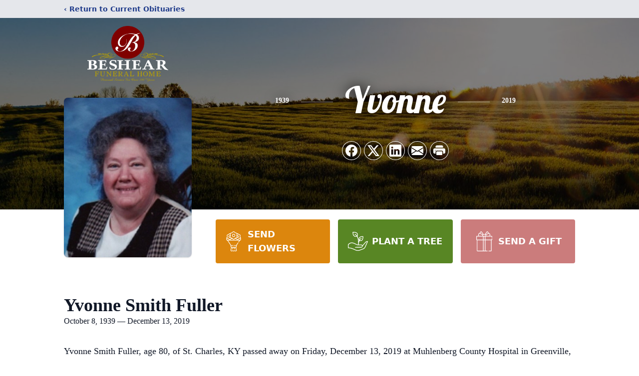

--- FILE ---
content_type: text/html; charset=utf-8
request_url: https://www.google.com/recaptcha/enterprise/anchor?ar=1&k=6LcBO9AoAAAAAMXvjvZwHgkugfwHXvpgbiYjuIcf&co=aHR0cHM6Ly93d3cuYmVzaGVhcmZ1bmVyYWxob21lLmNvbTo0NDM.&hl=en&type=image&v=PoyoqOPhxBO7pBk68S4YbpHZ&theme=light&size=invisible&badge=bottomright&anchor-ms=20000&execute-ms=30000&cb=5732gmhu4kwm
body_size: 48917
content:
<!DOCTYPE HTML><html dir="ltr" lang="en"><head><meta http-equiv="Content-Type" content="text/html; charset=UTF-8">
<meta http-equiv="X-UA-Compatible" content="IE=edge">
<title>reCAPTCHA</title>
<style type="text/css">
/* cyrillic-ext */
@font-face {
  font-family: 'Roboto';
  font-style: normal;
  font-weight: 400;
  font-stretch: 100%;
  src: url(//fonts.gstatic.com/s/roboto/v48/KFO7CnqEu92Fr1ME7kSn66aGLdTylUAMa3GUBHMdazTgWw.woff2) format('woff2');
  unicode-range: U+0460-052F, U+1C80-1C8A, U+20B4, U+2DE0-2DFF, U+A640-A69F, U+FE2E-FE2F;
}
/* cyrillic */
@font-face {
  font-family: 'Roboto';
  font-style: normal;
  font-weight: 400;
  font-stretch: 100%;
  src: url(//fonts.gstatic.com/s/roboto/v48/KFO7CnqEu92Fr1ME7kSn66aGLdTylUAMa3iUBHMdazTgWw.woff2) format('woff2');
  unicode-range: U+0301, U+0400-045F, U+0490-0491, U+04B0-04B1, U+2116;
}
/* greek-ext */
@font-face {
  font-family: 'Roboto';
  font-style: normal;
  font-weight: 400;
  font-stretch: 100%;
  src: url(//fonts.gstatic.com/s/roboto/v48/KFO7CnqEu92Fr1ME7kSn66aGLdTylUAMa3CUBHMdazTgWw.woff2) format('woff2');
  unicode-range: U+1F00-1FFF;
}
/* greek */
@font-face {
  font-family: 'Roboto';
  font-style: normal;
  font-weight: 400;
  font-stretch: 100%;
  src: url(//fonts.gstatic.com/s/roboto/v48/KFO7CnqEu92Fr1ME7kSn66aGLdTylUAMa3-UBHMdazTgWw.woff2) format('woff2');
  unicode-range: U+0370-0377, U+037A-037F, U+0384-038A, U+038C, U+038E-03A1, U+03A3-03FF;
}
/* math */
@font-face {
  font-family: 'Roboto';
  font-style: normal;
  font-weight: 400;
  font-stretch: 100%;
  src: url(//fonts.gstatic.com/s/roboto/v48/KFO7CnqEu92Fr1ME7kSn66aGLdTylUAMawCUBHMdazTgWw.woff2) format('woff2');
  unicode-range: U+0302-0303, U+0305, U+0307-0308, U+0310, U+0312, U+0315, U+031A, U+0326-0327, U+032C, U+032F-0330, U+0332-0333, U+0338, U+033A, U+0346, U+034D, U+0391-03A1, U+03A3-03A9, U+03B1-03C9, U+03D1, U+03D5-03D6, U+03F0-03F1, U+03F4-03F5, U+2016-2017, U+2034-2038, U+203C, U+2040, U+2043, U+2047, U+2050, U+2057, U+205F, U+2070-2071, U+2074-208E, U+2090-209C, U+20D0-20DC, U+20E1, U+20E5-20EF, U+2100-2112, U+2114-2115, U+2117-2121, U+2123-214F, U+2190, U+2192, U+2194-21AE, U+21B0-21E5, U+21F1-21F2, U+21F4-2211, U+2213-2214, U+2216-22FF, U+2308-230B, U+2310, U+2319, U+231C-2321, U+2336-237A, U+237C, U+2395, U+239B-23B7, U+23D0, U+23DC-23E1, U+2474-2475, U+25AF, U+25B3, U+25B7, U+25BD, U+25C1, U+25CA, U+25CC, U+25FB, U+266D-266F, U+27C0-27FF, U+2900-2AFF, U+2B0E-2B11, U+2B30-2B4C, U+2BFE, U+3030, U+FF5B, U+FF5D, U+1D400-1D7FF, U+1EE00-1EEFF;
}
/* symbols */
@font-face {
  font-family: 'Roboto';
  font-style: normal;
  font-weight: 400;
  font-stretch: 100%;
  src: url(//fonts.gstatic.com/s/roboto/v48/KFO7CnqEu92Fr1ME7kSn66aGLdTylUAMaxKUBHMdazTgWw.woff2) format('woff2');
  unicode-range: U+0001-000C, U+000E-001F, U+007F-009F, U+20DD-20E0, U+20E2-20E4, U+2150-218F, U+2190, U+2192, U+2194-2199, U+21AF, U+21E6-21F0, U+21F3, U+2218-2219, U+2299, U+22C4-22C6, U+2300-243F, U+2440-244A, U+2460-24FF, U+25A0-27BF, U+2800-28FF, U+2921-2922, U+2981, U+29BF, U+29EB, U+2B00-2BFF, U+4DC0-4DFF, U+FFF9-FFFB, U+10140-1018E, U+10190-1019C, U+101A0, U+101D0-101FD, U+102E0-102FB, U+10E60-10E7E, U+1D2C0-1D2D3, U+1D2E0-1D37F, U+1F000-1F0FF, U+1F100-1F1AD, U+1F1E6-1F1FF, U+1F30D-1F30F, U+1F315, U+1F31C, U+1F31E, U+1F320-1F32C, U+1F336, U+1F378, U+1F37D, U+1F382, U+1F393-1F39F, U+1F3A7-1F3A8, U+1F3AC-1F3AF, U+1F3C2, U+1F3C4-1F3C6, U+1F3CA-1F3CE, U+1F3D4-1F3E0, U+1F3ED, U+1F3F1-1F3F3, U+1F3F5-1F3F7, U+1F408, U+1F415, U+1F41F, U+1F426, U+1F43F, U+1F441-1F442, U+1F444, U+1F446-1F449, U+1F44C-1F44E, U+1F453, U+1F46A, U+1F47D, U+1F4A3, U+1F4B0, U+1F4B3, U+1F4B9, U+1F4BB, U+1F4BF, U+1F4C8-1F4CB, U+1F4D6, U+1F4DA, U+1F4DF, U+1F4E3-1F4E6, U+1F4EA-1F4ED, U+1F4F7, U+1F4F9-1F4FB, U+1F4FD-1F4FE, U+1F503, U+1F507-1F50B, U+1F50D, U+1F512-1F513, U+1F53E-1F54A, U+1F54F-1F5FA, U+1F610, U+1F650-1F67F, U+1F687, U+1F68D, U+1F691, U+1F694, U+1F698, U+1F6AD, U+1F6B2, U+1F6B9-1F6BA, U+1F6BC, U+1F6C6-1F6CF, U+1F6D3-1F6D7, U+1F6E0-1F6EA, U+1F6F0-1F6F3, U+1F6F7-1F6FC, U+1F700-1F7FF, U+1F800-1F80B, U+1F810-1F847, U+1F850-1F859, U+1F860-1F887, U+1F890-1F8AD, U+1F8B0-1F8BB, U+1F8C0-1F8C1, U+1F900-1F90B, U+1F93B, U+1F946, U+1F984, U+1F996, U+1F9E9, U+1FA00-1FA6F, U+1FA70-1FA7C, U+1FA80-1FA89, U+1FA8F-1FAC6, U+1FACE-1FADC, U+1FADF-1FAE9, U+1FAF0-1FAF8, U+1FB00-1FBFF;
}
/* vietnamese */
@font-face {
  font-family: 'Roboto';
  font-style: normal;
  font-weight: 400;
  font-stretch: 100%;
  src: url(//fonts.gstatic.com/s/roboto/v48/KFO7CnqEu92Fr1ME7kSn66aGLdTylUAMa3OUBHMdazTgWw.woff2) format('woff2');
  unicode-range: U+0102-0103, U+0110-0111, U+0128-0129, U+0168-0169, U+01A0-01A1, U+01AF-01B0, U+0300-0301, U+0303-0304, U+0308-0309, U+0323, U+0329, U+1EA0-1EF9, U+20AB;
}
/* latin-ext */
@font-face {
  font-family: 'Roboto';
  font-style: normal;
  font-weight: 400;
  font-stretch: 100%;
  src: url(//fonts.gstatic.com/s/roboto/v48/KFO7CnqEu92Fr1ME7kSn66aGLdTylUAMa3KUBHMdazTgWw.woff2) format('woff2');
  unicode-range: U+0100-02BA, U+02BD-02C5, U+02C7-02CC, U+02CE-02D7, U+02DD-02FF, U+0304, U+0308, U+0329, U+1D00-1DBF, U+1E00-1E9F, U+1EF2-1EFF, U+2020, U+20A0-20AB, U+20AD-20C0, U+2113, U+2C60-2C7F, U+A720-A7FF;
}
/* latin */
@font-face {
  font-family: 'Roboto';
  font-style: normal;
  font-weight: 400;
  font-stretch: 100%;
  src: url(//fonts.gstatic.com/s/roboto/v48/KFO7CnqEu92Fr1ME7kSn66aGLdTylUAMa3yUBHMdazQ.woff2) format('woff2');
  unicode-range: U+0000-00FF, U+0131, U+0152-0153, U+02BB-02BC, U+02C6, U+02DA, U+02DC, U+0304, U+0308, U+0329, U+2000-206F, U+20AC, U+2122, U+2191, U+2193, U+2212, U+2215, U+FEFF, U+FFFD;
}
/* cyrillic-ext */
@font-face {
  font-family: 'Roboto';
  font-style: normal;
  font-weight: 500;
  font-stretch: 100%;
  src: url(//fonts.gstatic.com/s/roboto/v48/KFO7CnqEu92Fr1ME7kSn66aGLdTylUAMa3GUBHMdazTgWw.woff2) format('woff2');
  unicode-range: U+0460-052F, U+1C80-1C8A, U+20B4, U+2DE0-2DFF, U+A640-A69F, U+FE2E-FE2F;
}
/* cyrillic */
@font-face {
  font-family: 'Roboto';
  font-style: normal;
  font-weight: 500;
  font-stretch: 100%;
  src: url(//fonts.gstatic.com/s/roboto/v48/KFO7CnqEu92Fr1ME7kSn66aGLdTylUAMa3iUBHMdazTgWw.woff2) format('woff2');
  unicode-range: U+0301, U+0400-045F, U+0490-0491, U+04B0-04B1, U+2116;
}
/* greek-ext */
@font-face {
  font-family: 'Roboto';
  font-style: normal;
  font-weight: 500;
  font-stretch: 100%;
  src: url(//fonts.gstatic.com/s/roboto/v48/KFO7CnqEu92Fr1ME7kSn66aGLdTylUAMa3CUBHMdazTgWw.woff2) format('woff2');
  unicode-range: U+1F00-1FFF;
}
/* greek */
@font-face {
  font-family: 'Roboto';
  font-style: normal;
  font-weight: 500;
  font-stretch: 100%;
  src: url(//fonts.gstatic.com/s/roboto/v48/KFO7CnqEu92Fr1ME7kSn66aGLdTylUAMa3-UBHMdazTgWw.woff2) format('woff2');
  unicode-range: U+0370-0377, U+037A-037F, U+0384-038A, U+038C, U+038E-03A1, U+03A3-03FF;
}
/* math */
@font-face {
  font-family: 'Roboto';
  font-style: normal;
  font-weight: 500;
  font-stretch: 100%;
  src: url(//fonts.gstatic.com/s/roboto/v48/KFO7CnqEu92Fr1ME7kSn66aGLdTylUAMawCUBHMdazTgWw.woff2) format('woff2');
  unicode-range: U+0302-0303, U+0305, U+0307-0308, U+0310, U+0312, U+0315, U+031A, U+0326-0327, U+032C, U+032F-0330, U+0332-0333, U+0338, U+033A, U+0346, U+034D, U+0391-03A1, U+03A3-03A9, U+03B1-03C9, U+03D1, U+03D5-03D6, U+03F0-03F1, U+03F4-03F5, U+2016-2017, U+2034-2038, U+203C, U+2040, U+2043, U+2047, U+2050, U+2057, U+205F, U+2070-2071, U+2074-208E, U+2090-209C, U+20D0-20DC, U+20E1, U+20E5-20EF, U+2100-2112, U+2114-2115, U+2117-2121, U+2123-214F, U+2190, U+2192, U+2194-21AE, U+21B0-21E5, U+21F1-21F2, U+21F4-2211, U+2213-2214, U+2216-22FF, U+2308-230B, U+2310, U+2319, U+231C-2321, U+2336-237A, U+237C, U+2395, U+239B-23B7, U+23D0, U+23DC-23E1, U+2474-2475, U+25AF, U+25B3, U+25B7, U+25BD, U+25C1, U+25CA, U+25CC, U+25FB, U+266D-266F, U+27C0-27FF, U+2900-2AFF, U+2B0E-2B11, U+2B30-2B4C, U+2BFE, U+3030, U+FF5B, U+FF5D, U+1D400-1D7FF, U+1EE00-1EEFF;
}
/* symbols */
@font-face {
  font-family: 'Roboto';
  font-style: normal;
  font-weight: 500;
  font-stretch: 100%;
  src: url(//fonts.gstatic.com/s/roboto/v48/KFO7CnqEu92Fr1ME7kSn66aGLdTylUAMaxKUBHMdazTgWw.woff2) format('woff2');
  unicode-range: U+0001-000C, U+000E-001F, U+007F-009F, U+20DD-20E0, U+20E2-20E4, U+2150-218F, U+2190, U+2192, U+2194-2199, U+21AF, U+21E6-21F0, U+21F3, U+2218-2219, U+2299, U+22C4-22C6, U+2300-243F, U+2440-244A, U+2460-24FF, U+25A0-27BF, U+2800-28FF, U+2921-2922, U+2981, U+29BF, U+29EB, U+2B00-2BFF, U+4DC0-4DFF, U+FFF9-FFFB, U+10140-1018E, U+10190-1019C, U+101A0, U+101D0-101FD, U+102E0-102FB, U+10E60-10E7E, U+1D2C0-1D2D3, U+1D2E0-1D37F, U+1F000-1F0FF, U+1F100-1F1AD, U+1F1E6-1F1FF, U+1F30D-1F30F, U+1F315, U+1F31C, U+1F31E, U+1F320-1F32C, U+1F336, U+1F378, U+1F37D, U+1F382, U+1F393-1F39F, U+1F3A7-1F3A8, U+1F3AC-1F3AF, U+1F3C2, U+1F3C4-1F3C6, U+1F3CA-1F3CE, U+1F3D4-1F3E0, U+1F3ED, U+1F3F1-1F3F3, U+1F3F5-1F3F7, U+1F408, U+1F415, U+1F41F, U+1F426, U+1F43F, U+1F441-1F442, U+1F444, U+1F446-1F449, U+1F44C-1F44E, U+1F453, U+1F46A, U+1F47D, U+1F4A3, U+1F4B0, U+1F4B3, U+1F4B9, U+1F4BB, U+1F4BF, U+1F4C8-1F4CB, U+1F4D6, U+1F4DA, U+1F4DF, U+1F4E3-1F4E6, U+1F4EA-1F4ED, U+1F4F7, U+1F4F9-1F4FB, U+1F4FD-1F4FE, U+1F503, U+1F507-1F50B, U+1F50D, U+1F512-1F513, U+1F53E-1F54A, U+1F54F-1F5FA, U+1F610, U+1F650-1F67F, U+1F687, U+1F68D, U+1F691, U+1F694, U+1F698, U+1F6AD, U+1F6B2, U+1F6B9-1F6BA, U+1F6BC, U+1F6C6-1F6CF, U+1F6D3-1F6D7, U+1F6E0-1F6EA, U+1F6F0-1F6F3, U+1F6F7-1F6FC, U+1F700-1F7FF, U+1F800-1F80B, U+1F810-1F847, U+1F850-1F859, U+1F860-1F887, U+1F890-1F8AD, U+1F8B0-1F8BB, U+1F8C0-1F8C1, U+1F900-1F90B, U+1F93B, U+1F946, U+1F984, U+1F996, U+1F9E9, U+1FA00-1FA6F, U+1FA70-1FA7C, U+1FA80-1FA89, U+1FA8F-1FAC6, U+1FACE-1FADC, U+1FADF-1FAE9, U+1FAF0-1FAF8, U+1FB00-1FBFF;
}
/* vietnamese */
@font-face {
  font-family: 'Roboto';
  font-style: normal;
  font-weight: 500;
  font-stretch: 100%;
  src: url(//fonts.gstatic.com/s/roboto/v48/KFO7CnqEu92Fr1ME7kSn66aGLdTylUAMa3OUBHMdazTgWw.woff2) format('woff2');
  unicode-range: U+0102-0103, U+0110-0111, U+0128-0129, U+0168-0169, U+01A0-01A1, U+01AF-01B0, U+0300-0301, U+0303-0304, U+0308-0309, U+0323, U+0329, U+1EA0-1EF9, U+20AB;
}
/* latin-ext */
@font-face {
  font-family: 'Roboto';
  font-style: normal;
  font-weight: 500;
  font-stretch: 100%;
  src: url(//fonts.gstatic.com/s/roboto/v48/KFO7CnqEu92Fr1ME7kSn66aGLdTylUAMa3KUBHMdazTgWw.woff2) format('woff2');
  unicode-range: U+0100-02BA, U+02BD-02C5, U+02C7-02CC, U+02CE-02D7, U+02DD-02FF, U+0304, U+0308, U+0329, U+1D00-1DBF, U+1E00-1E9F, U+1EF2-1EFF, U+2020, U+20A0-20AB, U+20AD-20C0, U+2113, U+2C60-2C7F, U+A720-A7FF;
}
/* latin */
@font-face {
  font-family: 'Roboto';
  font-style: normal;
  font-weight: 500;
  font-stretch: 100%;
  src: url(//fonts.gstatic.com/s/roboto/v48/KFO7CnqEu92Fr1ME7kSn66aGLdTylUAMa3yUBHMdazQ.woff2) format('woff2');
  unicode-range: U+0000-00FF, U+0131, U+0152-0153, U+02BB-02BC, U+02C6, U+02DA, U+02DC, U+0304, U+0308, U+0329, U+2000-206F, U+20AC, U+2122, U+2191, U+2193, U+2212, U+2215, U+FEFF, U+FFFD;
}
/* cyrillic-ext */
@font-face {
  font-family: 'Roboto';
  font-style: normal;
  font-weight: 900;
  font-stretch: 100%;
  src: url(//fonts.gstatic.com/s/roboto/v48/KFO7CnqEu92Fr1ME7kSn66aGLdTylUAMa3GUBHMdazTgWw.woff2) format('woff2');
  unicode-range: U+0460-052F, U+1C80-1C8A, U+20B4, U+2DE0-2DFF, U+A640-A69F, U+FE2E-FE2F;
}
/* cyrillic */
@font-face {
  font-family: 'Roboto';
  font-style: normal;
  font-weight: 900;
  font-stretch: 100%;
  src: url(//fonts.gstatic.com/s/roboto/v48/KFO7CnqEu92Fr1ME7kSn66aGLdTylUAMa3iUBHMdazTgWw.woff2) format('woff2');
  unicode-range: U+0301, U+0400-045F, U+0490-0491, U+04B0-04B1, U+2116;
}
/* greek-ext */
@font-face {
  font-family: 'Roboto';
  font-style: normal;
  font-weight: 900;
  font-stretch: 100%;
  src: url(//fonts.gstatic.com/s/roboto/v48/KFO7CnqEu92Fr1ME7kSn66aGLdTylUAMa3CUBHMdazTgWw.woff2) format('woff2');
  unicode-range: U+1F00-1FFF;
}
/* greek */
@font-face {
  font-family: 'Roboto';
  font-style: normal;
  font-weight: 900;
  font-stretch: 100%;
  src: url(//fonts.gstatic.com/s/roboto/v48/KFO7CnqEu92Fr1ME7kSn66aGLdTylUAMa3-UBHMdazTgWw.woff2) format('woff2');
  unicode-range: U+0370-0377, U+037A-037F, U+0384-038A, U+038C, U+038E-03A1, U+03A3-03FF;
}
/* math */
@font-face {
  font-family: 'Roboto';
  font-style: normal;
  font-weight: 900;
  font-stretch: 100%;
  src: url(//fonts.gstatic.com/s/roboto/v48/KFO7CnqEu92Fr1ME7kSn66aGLdTylUAMawCUBHMdazTgWw.woff2) format('woff2');
  unicode-range: U+0302-0303, U+0305, U+0307-0308, U+0310, U+0312, U+0315, U+031A, U+0326-0327, U+032C, U+032F-0330, U+0332-0333, U+0338, U+033A, U+0346, U+034D, U+0391-03A1, U+03A3-03A9, U+03B1-03C9, U+03D1, U+03D5-03D6, U+03F0-03F1, U+03F4-03F5, U+2016-2017, U+2034-2038, U+203C, U+2040, U+2043, U+2047, U+2050, U+2057, U+205F, U+2070-2071, U+2074-208E, U+2090-209C, U+20D0-20DC, U+20E1, U+20E5-20EF, U+2100-2112, U+2114-2115, U+2117-2121, U+2123-214F, U+2190, U+2192, U+2194-21AE, U+21B0-21E5, U+21F1-21F2, U+21F4-2211, U+2213-2214, U+2216-22FF, U+2308-230B, U+2310, U+2319, U+231C-2321, U+2336-237A, U+237C, U+2395, U+239B-23B7, U+23D0, U+23DC-23E1, U+2474-2475, U+25AF, U+25B3, U+25B7, U+25BD, U+25C1, U+25CA, U+25CC, U+25FB, U+266D-266F, U+27C0-27FF, U+2900-2AFF, U+2B0E-2B11, U+2B30-2B4C, U+2BFE, U+3030, U+FF5B, U+FF5D, U+1D400-1D7FF, U+1EE00-1EEFF;
}
/* symbols */
@font-face {
  font-family: 'Roboto';
  font-style: normal;
  font-weight: 900;
  font-stretch: 100%;
  src: url(//fonts.gstatic.com/s/roboto/v48/KFO7CnqEu92Fr1ME7kSn66aGLdTylUAMaxKUBHMdazTgWw.woff2) format('woff2');
  unicode-range: U+0001-000C, U+000E-001F, U+007F-009F, U+20DD-20E0, U+20E2-20E4, U+2150-218F, U+2190, U+2192, U+2194-2199, U+21AF, U+21E6-21F0, U+21F3, U+2218-2219, U+2299, U+22C4-22C6, U+2300-243F, U+2440-244A, U+2460-24FF, U+25A0-27BF, U+2800-28FF, U+2921-2922, U+2981, U+29BF, U+29EB, U+2B00-2BFF, U+4DC0-4DFF, U+FFF9-FFFB, U+10140-1018E, U+10190-1019C, U+101A0, U+101D0-101FD, U+102E0-102FB, U+10E60-10E7E, U+1D2C0-1D2D3, U+1D2E0-1D37F, U+1F000-1F0FF, U+1F100-1F1AD, U+1F1E6-1F1FF, U+1F30D-1F30F, U+1F315, U+1F31C, U+1F31E, U+1F320-1F32C, U+1F336, U+1F378, U+1F37D, U+1F382, U+1F393-1F39F, U+1F3A7-1F3A8, U+1F3AC-1F3AF, U+1F3C2, U+1F3C4-1F3C6, U+1F3CA-1F3CE, U+1F3D4-1F3E0, U+1F3ED, U+1F3F1-1F3F3, U+1F3F5-1F3F7, U+1F408, U+1F415, U+1F41F, U+1F426, U+1F43F, U+1F441-1F442, U+1F444, U+1F446-1F449, U+1F44C-1F44E, U+1F453, U+1F46A, U+1F47D, U+1F4A3, U+1F4B0, U+1F4B3, U+1F4B9, U+1F4BB, U+1F4BF, U+1F4C8-1F4CB, U+1F4D6, U+1F4DA, U+1F4DF, U+1F4E3-1F4E6, U+1F4EA-1F4ED, U+1F4F7, U+1F4F9-1F4FB, U+1F4FD-1F4FE, U+1F503, U+1F507-1F50B, U+1F50D, U+1F512-1F513, U+1F53E-1F54A, U+1F54F-1F5FA, U+1F610, U+1F650-1F67F, U+1F687, U+1F68D, U+1F691, U+1F694, U+1F698, U+1F6AD, U+1F6B2, U+1F6B9-1F6BA, U+1F6BC, U+1F6C6-1F6CF, U+1F6D3-1F6D7, U+1F6E0-1F6EA, U+1F6F0-1F6F3, U+1F6F7-1F6FC, U+1F700-1F7FF, U+1F800-1F80B, U+1F810-1F847, U+1F850-1F859, U+1F860-1F887, U+1F890-1F8AD, U+1F8B0-1F8BB, U+1F8C0-1F8C1, U+1F900-1F90B, U+1F93B, U+1F946, U+1F984, U+1F996, U+1F9E9, U+1FA00-1FA6F, U+1FA70-1FA7C, U+1FA80-1FA89, U+1FA8F-1FAC6, U+1FACE-1FADC, U+1FADF-1FAE9, U+1FAF0-1FAF8, U+1FB00-1FBFF;
}
/* vietnamese */
@font-face {
  font-family: 'Roboto';
  font-style: normal;
  font-weight: 900;
  font-stretch: 100%;
  src: url(//fonts.gstatic.com/s/roboto/v48/KFO7CnqEu92Fr1ME7kSn66aGLdTylUAMa3OUBHMdazTgWw.woff2) format('woff2');
  unicode-range: U+0102-0103, U+0110-0111, U+0128-0129, U+0168-0169, U+01A0-01A1, U+01AF-01B0, U+0300-0301, U+0303-0304, U+0308-0309, U+0323, U+0329, U+1EA0-1EF9, U+20AB;
}
/* latin-ext */
@font-face {
  font-family: 'Roboto';
  font-style: normal;
  font-weight: 900;
  font-stretch: 100%;
  src: url(//fonts.gstatic.com/s/roboto/v48/KFO7CnqEu92Fr1ME7kSn66aGLdTylUAMa3KUBHMdazTgWw.woff2) format('woff2');
  unicode-range: U+0100-02BA, U+02BD-02C5, U+02C7-02CC, U+02CE-02D7, U+02DD-02FF, U+0304, U+0308, U+0329, U+1D00-1DBF, U+1E00-1E9F, U+1EF2-1EFF, U+2020, U+20A0-20AB, U+20AD-20C0, U+2113, U+2C60-2C7F, U+A720-A7FF;
}
/* latin */
@font-face {
  font-family: 'Roboto';
  font-style: normal;
  font-weight: 900;
  font-stretch: 100%;
  src: url(//fonts.gstatic.com/s/roboto/v48/KFO7CnqEu92Fr1ME7kSn66aGLdTylUAMa3yUBHMdazQ.woff2) format('woff2');
  unicode-range: U+0000-00FF, U+0131, U+0152-0153, U+02BB-02BC, U+02C6, U+02DA, U+02DC, U+0304, U+0308, U+0329, U+2000-206F, U+20AC, U+2122, U+2191, U+2193, U+2212, U+2215, U+FEFF, U+FFFD;
}

</style>
<link rel="stylesheet" type="text/css" href="https://www.gstatic.com/recaptcha/releases/PoyoqOPhxBO7pBk68S4YbpHZ/styles__ltr.css">
<script nonce="bIQt56kxERiSXXYwD4lQlg" type="text/javascript">window['__recaptcha_api'] = 'https://www.google.com/recaptcha/enterprise/';</script>
<script type="text/javascript" src="https://www.gstatic.com/recaptcha/releases/PoyoqOPhxBO7pBk68S4YbpHZ/recaptcha__en.js" nonce="bIQt56kxERiSXXYwD4lQlg">
      
    </script></head>
<body><div id="rc-anchor-alert" class="rc-anchor-alert"></div>
<input type="hidden" id="recaptcha-token" value="[base64]">
<script type="text/javascript" nonce="bIQt56kxERiSXXYwD4lQlg">
      recaptcha.anchor.Main.init("[\x22ainput\x22,[\x22bgdata\x22,\x22\x22,\[base64]/[base64]/MjU1Ong/[base64]/[base64]/[base64]/[base64]/[base64]/[base64]/[base64]/[base64]/[base64]/[base64]/[base64]/[base64]/[base64]/[base64]/[base64]\\u003d\x22,\[base64]\\u003d\x22,\x22Z27CqVx0OsKJwrvDtj8ow7XChzHCi8OnacKtLHAfScKWwroww6wFZMO8XcO2MyTDm8KHRFQ5woDCl154LMOWw4vChcONw4DDlcKAw6pbw7wowqBfw59Qw5LCumZuwrJ7PwbCr8OQUMOcwolLw6zDjCZ2w4NBw7nDvH/DsyTCi8KhwpVELsObOMKPECrCqsKKW8K4w5V1w4jCkAFywrg0AnnDnjFAw5wEDzJdSXvCmcKvwq7DlsOdYCJRwqbCtkMDSsOtEClww59+wrjCkV7CtU/DlVzCssO4wq8Uw7lcwq/CkMOrTMOGZDTCm8K2wrYPw6JYw6dbw5lfw5Qkwrp+w4QtEUxHw6kdBXUaeTHCsWoGw4vDicK3w6nCpsKARMO4CMOuw6Nywqx9e1vCmSYbA2QfwobDsiEDw6zDnMKZw7w+ZyFFwp7ClcKHUn/CtcKOGcK3EyTDsmcoHy7DjcOVUV9wasKzLGPDlsKRNMKDdCfDrGYtw4fDmcOrF8ONwo7DhAXCosK0RnjCpFdXw4l+wpdIwqNYbcOCOXYXXjQPw4YMIzTDq8KQf8OgwqXDksKTwrNIFQ/[base64]/DlkDDgcOCw6PDscOFwrFtGcOHLhd3eF8uNhnCnmHCvTHCmX/[base64]/Ck8KweRbCn8KpP8KAw6EhUgJrNgzCocK5w47CmcKpwrTDtTtJEHNvTSLCjMKVQcO4TMKXw4DCkcOhwp15QMOqOsKzw6LDvMOnwrbChCoJN8KjLxZeLcKpw50FTcKlesK5w4LCvcOjQRZMNlXDvsO0YcK2PnEfbWfDosOyH0lGPXglwrtAw6YqJsOowqNow6vDnxdoZU/CjcK6w4UNwpAsHyMEw6TDvcKVM8KTdAbCmsOaw4/CusOxw5PDsMKEwpHClT7Ds8K+wrMYwo/[base64]/Cq8OnwpYHwpsDSg7CqsKWPyQ6wrLDs8OMbiAyY8KUHmrDp1IGwrYOCMOTwqsvwoVuZklFSUU0wq4scMKgwqnDrHxORBDDg8K9SkjDocOZw7ZtPTJFR17CiU7ClsKIw6XDo8KJFsKxw6wZw7zDkcK3H8OVVsOOJUVIw59LLsKDwpJAw5jDjHPCsMKGNcK/wqDCk3rDnE/CpsKnRH9Twpo2Yz3CqH7DtAfCusK+MndPwpXCvhTCu8Oew7rDmsOIMiQNfsOEwpzChnnDsMKKM39Tw7AYwovDhFzDsx9qCcOlw5fCnsOiPmbDhMKSXQfDlsOuUirCiMOBRnHCtWs6LsKVRMOdwoPCrsKowpvCqHnDpMKEw5JdccKmwpB0w6DDiXPCuS/DksKyFDPCpgjCpMO1MwjDiMOww7fCqGdcOMOoUiTDpMKqb8O5VMK8w7UewrdNwovCusKXwr/Co8KVwqwzwpLCusOXwr/DhXjDkmFEOiJ0UTxww5p6DMOBwplQwo3DpVgjL1jCg3QKw5MkwrtMw4LDoBzChFkZw6rCnEUywqzDjAzDqUd/wrhww6oKw4YDRlnCncKTVsONwrTClcO5wq57wqVoaDo/fx1GYXzCqTQ1ecOiw5bCmyEwMzzDmhQCfcKtw4HDosK1R8Obw4hEw5oawovCh01rw6JEBzlMawt9HcO/EMO8woBywoPDq8KZwpt9JMKIwptpEsOewpwPIQg/[base64]/DisKKwqwKHMK8w7BvQAzDtcOKwpnDtRvCiTXCjsKUAEDDnsO8VXDCv8KfwpQ3wo7CmBZWwqTDqG/Dvy7Dn8OLw7/DimcHw6vDvsKYw7PDnGrDosKlw4jDqsOsXcKuFyYTIcOlSH5bNQAXw4F6wp7Dkx3Cm1/[base64]/wq/Cig/CqDDCkhTCtcObwoDCjsK8LsOfw69uGMO3w6ozwphra8OJNizCiSYHwp3DhsK4w4zDql3Cr33CvD1/[base64]/Cg8Kpw7FhLMK7w6XCvhkcGMOewqsMczdCS8OCw4wRGQ01wrUIwq8ww57DpsKCwpZxw4VHworDhhJZTMKzw43Cu8KLw5DDs1fCncKzFUg4w4UdKsKcw7N/EVHCjWfCq08fwpXDuzvDsXjCkcKDTsO4w69Fw6jCpwrCo0XDg8KTPzPCvcK/AMKew4XCmy4xJl7DvcOnb3bCi05Ow5/DpsKOa2vDtMOtwqI8w7VYBsKnd8KZYX/Cl2rCtwULw7NySVvCh8K7w7XCscOjwqfChMOzwoUFw7x/w5DCoMKlw4LCmcOPw4J1w6jCg03CqVBWw6/[base64]/[base64]/[base64]/[base64]/[base64]/Dm3o8BsKiLH1dw4vCm8KIwozDhsOOwrXDlsKIwqosw591csKzw6LCkjwFQy4tw487UsKlwp3Ci8Kew4JwwrrDqsOJb8OTwo7Cr8O1YUPDr8KOwosjw6wdw6hFWltLw7RTZSwuGMKCNi/DrmN8H2JWwovDo8O/L8K4B8O0w6Jbw5FYw5LDpMOlwpXCicOTDArDvAnDqzNKIzfDosObwrElYjZaw4/CqnVawqXCo8O1MsOEwopIwpJ6wp5pwo9xwrnDj03DrGnDgEzDuADCu09sJMODFMKGd2jDqT/[base64]/wo3Dp8KOODUuwpDCkcKuw7zDjAg7w7zDncKlwoPDkxkCwr45BMKlDBnCusK8woJ/WcOBfgTDrmgnFFpdO8KTwp54cFDDp3jDgD12PA5BYRbCnsOOw5zCvn/[base64]/LWZHWkbCvzfDm8Oywoh4w5jCiMOhHMOVw6Y1wo3CiAbDgF7CkxIvH3Z+G8KlF1p8wqzCkndrM8KVw7J/[base64]/Cm3wTw5MKw6kvw4V8wrzCkx3DozMQw7fDjwTCm8OQYxIuw6B9w6UawrI9HMKgw64sOMK1wqXCqsKsXsKCUSNCw6LCtsKqPzpQCGjCgsK5w5HDmBXDjBzCqsOADzjDjsOuwqzCpAkUW8OjwoIaT189fcO/wp/DrR7Dg1oPw45/Z8KGQBZ0wqXDsMO/QXUYZQjDssKyMUXCi2jCqMODbcOWeTQ+wqZ+BcKMwrfCmSFnLcOSP8K3LGTCgcOhwphZw7fDhGXDhsK9wqtdXjEfw5HDhsK5wqZzw794O8OLaQhowpzDq8OIIE/[base64]/[base64]/WAhdw78NwpHDscOdOsOOw4nCk8KWwqpVwqLDicKhw5rDrsOzNCkVwqh9w4gMBwxkw4NDAsOxMMOUwphew4dHwr/[base64]/Cr8OcUC5GIEjCi8OcAmROwqRxbGxYw5YMfxJUBcKpw6/[base64]/[base64]/[base64]/Do215D2bCpcO+LcOqw4NIwrADVcOMwq/DqMKIWgLCvSJKw7PDqzHDoVopwohFw7nCj3E/bAcgw4DDmkYRwoPDm8K7w5c6wo0bw5LCt8KrbzYdCBLDiV9tQ8OVCMOGb0jCtMOEWxBew5DDn8O3w5HClHjCn8KlHloIwpdfw4DCuVrDusKhwoHCrMOlw6XCvcK5wpcxW8KcByU9w4Y/DXx/w5ZnwoDDosOAwrB0BcOoLcOtCsKpTnnDj03CjBY/w7TDq8OmOxpjRWjDpXUNKUnDjcKeUUnCrQLDm3jDpX8tw7s9QXXCjMK0XMOYwoTDqcKww7XClxJ+DMKTGiTDhcKrwqjCihHCp13Ck8O8QcKfUsKmw7pCwoTDqCtlXFgkw6J/wo42fUtiIwV/[base64]/DozMywqY6McKqw5A2w7khwr5nw5Rlw6gXEsO+w6QYw7TCpDN5AHXCnsK6RcKlJcO7w4lEI8OpPHLCkXUowp/CqBnDi1xbwoU5w4obIiZqBSDDqGnDt8KSAMKdABXDuMOFw5IpBGVPwqLCgsOSBjLDgUQjw5bDu8Kwwq3CoMKJXcK1QU1ZRyhXw48KwoZRwpNvwoTCpD/DjX3CpVVRw6/DiAwtw4hUMEpdw7TDiW3DvsKWVSluIVDDh0zCucK2PGLCkcOgw5FCBjQ6wpgPfsKTFMKWwq1YwrIsRMK3YMKFwpJ9wr3CoxTCn8K8wrB3EcKXw4B4WEPCm294FMO7e8OaKMO6AsOtS2bCsj/ClVHClVPCswvCg8K3w7ZUwpZuwqTCv8Kaw7nDk3lLw7AwP8KGwqHDk8K2wpDDmy87bMOcAsK1w6cELADDhsKZwo8QDMKxXcOOKHPDpsKOw4BDGGFlQQ/ChgPCosKEGQbCvnZ5w5TChhrCgBXDk8OzKRHDvV7CkMKZa20iw74+wpsnO8KWbkkJw4TCnyfDg8KcPwrDg1/Clg0Fwq/[base64]/w67Ct8OKOsOjwqkdw6nDiljDgyHDsF7CgkNOT8OTSSbDsSxpw7TDqFUUwotPw6gYCkPDpMOWDcKwU8KFCsOUYcKHScOtXjR3BsK7CMKzX0cTw7DCvlzCoE/[base64]/DrcKiwoTDg8KFwqt9HgDCtMKZGnsLwpTDl8K1BjQNIMOGwpPCmQfDjcOaeXkGwrfCtMKaHMOuUWzCksOGw4XDjsKJwrPDvEV8w6AlWRVRwpt6UkxpF1bDo8OQCF3ChnLCg3PDrsOEK0nCgMO8HTjCglPCmnFAAsKXwq7Csl7Di2tiL2bCqk/DjcKuwoVhGmQATMOffsKIw5LCvsONF1HDnDDDhsKxLMO8worCj8OEUEDCinXDpwUvwofCjcO+R8OrQxc7TkLChcO9IsOyHcOEKH/CjcOKI8KZYBnDjw3DkcK6EMKSwqBYwo3CtcO3wrfDnw4JYlLDu0tqwrjCsMKKMsKgwo7DoT7Cg8KswozCl8KfG0zCrcOYAl5gw6c/WCHCtsOrw6PCtsKIO00iw7sfw6vDkmxxw40oVl/Ciix/wp/DmVTCg0HDtcK3YjTDssOHwoXDqcKfw7EjRi8LwrE0GcOsSMOnBkLCisKNwoLCgMOfE8OGwpMcBcObwqPCpcOuw7RyKMKvUcKFWy3CpsONwrkdwopTwoPCn1TCjsOPw4/CslXCo8Khwp3Cp8K9MMOYEl8Xw4/DnhZiScOVwrLDisKJw6zDsMKEVMKuwoLChsK9E8O9w6jDrsK8wqTDtnMUHnEAw63ChzDCnVIVw64+FThvwqgLcMO4wrIpwq3DvsKSP8K+BHlAfEzCpcOTJDFwfMKRwoswDsOrw4XDq1Q6VsKnIMOxw4XDqBrDvsONw7lgB8O4w5/DtxRWwo/CsMOwwog1Dy1cX8O2SCPCkHwawr58w47Cox/CihvDgcKhw4oQwrjDgWvCicKYw5zCmyXDnMKwbcOowpMmXnPCjMKdTCYzwpxnw4/CisKXw6HDv8OvVMK9woUDUT/Dh8O1csKkesKoacO0wq/CkRbCicKbwrfCuFZ8E3AFw6FtQizCkcKnJWptM1Ntw4Z/wqHCusOSLRvCn8OZDkLDo8OFw5HCo2TCqsOySMOVb8K6wodWwoQmwo7DtA3ChFnCk8OZw5FJVkF3HcK7w5/DhnbCiMOxMgnDviYVwoDCocKawoMCwrjDtcOvwpvCkk/DpVY/DHnCixp+U8OWZMO1w4U6a8OeRsOBFWIPw5PCqsKjPRXCl8OPwpsHDyzCpcKxw7Ykw5YhNMKIGsK8C1HCkXlYbsKYw6/DhktnT8OlGsO4w481QcKxwp8IG2sMwrY2Qm3CtMOdw6pHTiDDo1wUDC/DoQElDcOtwozCozwew4XDgMORw5kPEMKrw5/DrsOrNsOPw7nDhGbDghA+QMKVwrUgw40AH8KHwqo8PMK5w4bCnFF0FiXDqicwf1hqw7jCj0PChcK/[base64]/[base64]/CgMOmw7gCwq/CqEgxDMOFw5A/PEIjdVYQbFo0QsOOw6dlcyHDiR3CtBccGnjDnsOSw69QR1R/w5AeSGImHA99w4pAw7owwr4awofCsz3DimzCnU7ClQfDkxFpSSBGfzzCpkllJsO1w4zDsljCosO4a8OxO8KCw7XDp8OZa8KZw45Ww4HDuG3DqcOFWBgAViQrwrBpCD0gwocAwqtBWcKeFMOCwqwjJk/CjkzDuF/CucOlw6VXeh1ewozDq8KAGcO4KcOJwpbCnMKBFWhwNyLCk1HCpMKfeMOibsKhFErChsK/aMO0C8KiDcO6wr7DvX7DmE4VQMOpwoHCtzPDhgoRwq/Dk8OHw63Ch8K7KQTCoMKXwqEQw4/CucOIwoXDm0LDksK8wrnDpwTDt8KUw7nDuS7Dh8K3cxjDs8K/wqfDkVHDsiHDtAAjw4l6TsOQb8OIwqbChh/CqMOIw7RRZsKbwr/CssOPdGY2wqfDj3PCrcKLw7h0wr8fYcKYK8K6PcOSYhUmwop/OsK0woTCp1XCtjhGwpzCqMKuF8Ozw6YnQcKWcABVwr8ow45lP8OeHsOvXMOgATN0wovCmsKwYWQLPw5QNT1+a3DDokUuNMOdasOVwq/DncKaQi4wecO7SX8TZcOPwrjDmytww5JRchzDoVIrJiLCmcKQwpvCv8KVGwDDn0RMFjDCvFTDucKGBGDCjWkrwoPCgsOnw5fCpBbCqnkUw7rDtcOJw74LwqLCm8O9L8KZPcOFw5rDjMKaSGtsUmTCvMOBLcKxwokJAcKwJBDDoMKgBMO/CjzCkn/[base64]/CmgzCq8O6YCR8wqR9w60awpLDosOfSytTwr5owowcVsK9WMORf8OmR3JNbMKvFRfDk8OTGcKMXgdDwr/Dr8Oww6PDn8KOBTUCw7BPahvDsBnDrsO3B8OpwqbDtS7CgsOPw4FSwqJKwqYWw6dqw6bChFdhw4tPNA5AwpLCtMKow5/Cg8O8wrzDkcKKwoMCHGp/[base64]/CqwbDi8OSw6LDr8O3w70hw4zClQ4uwo5nwqHDjsK0NRY1NMK9esKaaMODwr7Ch8Ocw4vDil/Dpj4mP8K2MsOlU8KSM8Ksw7HDg0wBwpTCqGB+wpQ9w4cCw5PDvcKewqTDp3/Ci0rCicOdOWzDjH7CucKWclN5w7BXwoHDvsOVw6RXHz/[base64]/w40XS1rDtjHCu2bCj199YH4cAMO8w4hcHsKTFC3DpMONwojDocOoYMOtbcKHwp/[base64]/DrwfDjGvCoMK/worDvFjCvnHCpsOUwoV+w6pbwrRiwrnCqsKvwrrCngpYw7ZVUXLDicO2wr1EX1gpfn9BYHLDpcKGdQgDIyphZsOTHsKPDMK/ZyfDscOlaj/[base64]/[base64]/[base64]/Dpj7CtxfDg8KcwoDCu8OyXcOwVcOAZwFzw4Yxw4PCt0DDtMO/JsOCw7how63Djid/FyfCl2jCmC4xwrfChTlnXhLDhcODSyx2wp9kRcKWR1fCigMpIcOrw7kLwpXDnsKeawrDqsKqwo0qC8OCVFjDoB0cwodIw5tZK3IMw6nDrcK5w4tjGU9xOAfCpcKCNcKdcsO1w4dBFR1cwoc1w4zDjV4Cw5nCsMK+JsO4UsK7DsKaH27CgzYxbUjDncKCwotGJMO/[base64]/CisKOa0rDicKzw7w/[base64]/wrQ0e8OYw7jCscOgw4AZwqXDnMONbCpYw7Vvb8ONVEp9wo0Ew4nDtkBeWFnCp27CisKNw4pbfcO+wroFw70cw6rDscKvCH97wpvCtVwQXMKMG8K/NcOvwrXCj0sYTsKSwrrClsOOJxJ6w4DDscKNwp1gMsKWw5TCqBYyV1fDnQbDh8Onw5gew4jDssK7w7TDvxDDuhjCiB7CjsKawq9tw5oxacKdw7Zscg8LYMKwFmFTN8KJwr8Vw4fCrg/CjGzDsCnCkMKywo/ChDnCrMKIwo7Cj2DDq8OAwoPCjiMjwpJ3w796wpQPVkVWRsK2w6NwwonDt8O9w6zDicKqTiTDk8KEZgguacK0d8O6X8K7w5lSG8KJwptKMh/DuMKywqPCmG1awrPDsjPDnA3CrSsRPWxwwqrCuVnCmsKcWsOlwo4IEcKlNcOzwrDCoEl/alYwGMKfwqsFwrVFwrVQw7nCgBPCosO1w5ctw5bCllw5w78hXcOtEUbCpMK7w7/Dhg7DmcKgw7jCgA9iwqV8wp4IwqMrw64dC8O7A0PDtmPCpcOSfGDCt8KwwqHDusO3GxR6w5PDsSNhYwHDln7Dq34fwqJYwqDDm8OWKyxmwrwnecOZChXCsCt7b8Ogwo3DsATCs8K2wr1eWi/ChnRtEVfCjgEnw4jCrzRvw7LClcO2Wk7ChMK0w5jDkj55Amw5w4QIa1zCg0gawofDmcKxwqrDngjDrsOhSnTCiXrDhllxNj44w64mZsOgaMK2w4jDnwPDvU/Di1NWdmMEwpkOB8K0woltw7RjYXlGccOyX1rDucOtQUQgwqnDrWLCom/[base64]/DmUfCumjDjkAdwpQXw4DDiMOwQ2EFw7LDhsOJw5cXQF3Dj8K/[base64]/[base64]/DsMKLQw/DscKAwo5Nw6Rwwo/DncOVBGAtK8OnYWfCkUFELsKQOxHCq8KDwoJjYh7CjknCkkfCpVDDmmwswpR0w6zCoz7CiVxATsO4QDo/w4nCucKpPQ3DiW/ChMOKw5krwp09w4xeXCjCkhrCnsKjw60jwoIgdC0+w7gdIMK+YMOHZcOOwoxjw5TDnwkQw5jDt8KBfQPCqMKKw4Q1wqjDj8K0VsO5cALDvQLDkCLDoEfCmS/[base64]/Dl3pTbAdTZm3Dg8KJZ8OrYxnCgcKcw7JKBTc6AsOfwoVAU343wqwlIMKpwpsRJQPCo1nCksKRw5t8dsKEKcOUwqHCqsKHwoMYOMKdScONe8Kew580RcOPPS0mFcK6HALDj8O6w4VzC8O5HizDncKTwqTDosKPwqdAXU1kJxgewqfCk0Y/w6QiZWfDpwTDhMKINMKEw5XDtSdWbEHCmEzDikvDjMO/FsKtwqbDiz/[base64]/[base64]/ZxjDk17ClyoowqjCgcOWeDbCusOjZcKGwqA3w6DDrTkJwrZXGFUEwr/DlF/CtMOCMcODw4/DmcO8w4fCqwbDp8KoV8Oowp8PwoDDosK2w7vDg8KEbMK7Tkd0bsK0LxjDlRzDusOhEcOowrzCkMOMPRwTwqPDrsOMwowmw7XCuF3Ds8OLw43CtMOow5TCscOsw6IZBzllOQHCoWM7wrkdwpB8V1p4YA/DmsOXw4/DpF/CnsOFbD7CoUDDvsKlD8KoUmTCqcKYU8Klw6ZUcUdhGcOiw652wqfDtyJ2w73Ds8OjaMKzw7QJwpxHYsO8TQDDiMOmLcKKZR5BwpfDssKvJcKVwqkHwrJ1aj1iw6nDvnYLLcKEF8Kkd2Eiw6ESw6TCn8K6IsOqw7FFPsOtG8K/QyMlwrjCicKBIMKlRsKObMO9ZMO+WcKNNEIAOcKBwohHw5nDk8Kdw7xjfRPCtcOqw6LDtzp2OU4pwpjClzl0w53DkzHDqMKsw7ZCJVrCv8KQHyzDnsKJUUnChSrCsX1tKsO3w6LDucKywo1qIcK/QMKewpA7w4LCoWtHZMOQUsO6ezA/w6TDoW9KwpczMcKeXMKsIE7DrUQoE8OOwpzDrBnCoMOVb8O/[base64]/Dnn4Uw4YuwpXDjsK/w57DqwMMWcOaw7PDnsKXasOVwp/CvsKJw4nChn9Aw45Pwpkzw7hZwo7CohhGw6lfLnTDi8OCKhPDhmXDvMOXOcODw4hZw7EpOcOww53Du8OKCHvChzgsBhPDoxpkwpIXw6zDvEQYLn/Cs0YWJsKBUGd1w4l5TW18wqTCkcOwCBM/wqVuwp4Rw4FzFcK0d8Ozw7bCqsK/[base64]/CksKkwpoKLVMMP8OFw7zDoQDDk8OYwoEIUz/[base64]/CgHXDp8K6wr8owqg/[base64]/DjnnDgcOKw7cZwrYZw75nwoVMel1IUMKEQ8KGw4YePE/Dug/Dr8OLSU5rD8K1A1t5w5ocw4vDvMOMw7TCucKpIcKecsO7cX7DvsKoNsKLwq/CqMO0PsOfwr7CsknDv3LDgwDDizQ0PsOoGcO8JgzDn8KBKHEGw4DCvS3Ck2ZXwprDrMKIwpZ6wrPCrcOIPsKUJsOABcObwrwbKCPCqWlmfQbCnsO6XzcjL8KZwq0AwpFmZ8OGw7gRw5tfwp5uRcOkJMKiw6Z+dChhw7Nmwp/[base64]/DkcOTMcO3wrHDnMO/d2EMFiPCtMOEJsO4w7nDsR7DjFvDkcKMwrnClQsLG8OGwpjDkXjCilnDucKowrrDh8KcTHB0I2jDg2gSIAF9cMOVwrjDritpYW4gUjnCocOPEsOtWsKFb8KICsOHwqtqAgvCmsO4IQfDucKJw4ZRBcKew5crwrnDkzAZw63DhEVrGMO2S8KOdMOabgTCu1HCvXhvwr/Dh0nCm0UHM2PDgcKuGsOTXTbDgmdLN8KZwoh/LALDrnJUw4t/w6vCjcOuw44jQGbCvinCoycsw5TDjCl7wqTDhlBawpzCk0FFw77CrTgJwo46w54Zwp0Owo5Vw6wYB8KCwp7DmVPCl8OeNcKpY8K4wqDDkkp3aHJxWcKywpfCpcOOHcOVwrJ+woRCdDhPw5nChUIdwqTCmF1RwqjCgBpZwoJow57Ck1Y4wrkdwrfCu8KhLy/DkEJqT8OBYcKtwpvCicOWYCY4FsO8wrjCiyDDq8KQw4vDmMOJfMK4K2xHYgQNwp3CrGldw5HDhsKLwod9wroIwqXCrXzCnsOBQcO1w7N3ajQ/C8O2wp0Ow4bCq8OfwoZBJMKMMcOkb33DtcKVw5LDmBbCvcKLeMOIfcOeBx1JfUEswpFTwoBLw6jDvD7Ckgk0OsKoaSzDq1AKWMOAw5XCm0QywpjCphtva2/CmUnDuhlMw4pBBcOFKxBRw4dALAtpw7HCtjTChsKfwoMMc8KHXcODT8Kaw4kyWMKmw7TDpcKjZ8KqwrbDg8OTK1DCn8KAw4I4RHnClm7CvxkmEcO7RWw+w4DCi0/CkMO9N1bCg0Akw5ROwqjCvsOVwp/[base64]/DrMOKwqvDgC8aQMO7w49SCG8kwqfDvsKWwqXDmMOcw6zDl8O5w7nDncKZTylJwpvCjylVHRLDuMKKK8K+w5LCk8Ofwr9Qw6/[base64]/Cq8KMwqHDlAvDvMOSw4/Cv8KvfWDCryltd8OLwp/DtsKawrZOIxUSMBrCuAdhw5fCg1oEw5jCt8OuwqPDpsOGwq3DgGTDsMO+w5vDu2/CtW7CncKMCVNQwq94am3Cp8Onw5HCv1fDnHnDocOcJDZvwog6w7kLbw4SUV8Eb252VsKKHcOiUMO/wrfCui7CvcONw79EZx59PwHDiXM+w6vCiMOrw7TCo1p8wpPDsBh5w4/Cnxt4w78wRMKZwqt/FMKnw7IoYx0UwoHDnFNoQ0c/esKNw4R4TE4OO8KbCxjDscKtB3PCrcKLEMOvLEbCgcKmwqZ2B8K/w611wojDhC96wqTCl3XDiGfCt8KYw4bDjgZZEcOWw5AKKCjCr8KuVHIZw4pNA8O7SGBAYsKqw55JZMOwwpzDmE3DssO9w542w4glE8OSw6F/QlUUBUFmw7smOSvDrnsjw7TDrsKKWkB3ccO3IcKvFUx7wqLCu05dRxkrPcKswrfCtjITwrZfw5hKB2zDpmbCqMOdHsOwwp/DgcO7wrbDhMOZEBzCtsK7YyTChcOzwo9swpPClMKXw4Fja8K2wpoTwpUEwrDCj1oZw5c1ZcORwo1WJMOnw7HDssOewoMSw7vDpsOnBsOHwppaw7vDpjYpesKGwpNyw4PDtWLChWfCtjw8woUMM3LCkinDoF0/w6fDmMKRaAciw51FMGTCoMOuw5nCgkXDpyHCvhLCscOswoFqw78XwqPCrXXCqcKKJsKcw5wJR3NTw7k0wr1RDktUY8Kxw71fwqfDlzA4woLDuT3CsHrCmUU9wqbCtcK8w7vCiAwvwop9w7k1FMOfw7/CoMOjwoPChcKfckZZwqLCvcKsaxLDrMOlw5MjwrHDusOew6VSbEPDmsKSYBfCjMKRwphCWy5Nw4VsNsOYw7TCt8OaXFI6wrxSXcK9wpMuJQhzwqV8bRXCscKhOhfChXU2a8OEwrzDtsO+w4DCuMO6w6J0w5/DlcKdwrp3w7vCrsOAwpHCvcOleBciw4fCi8Ofw7rDuSI2ZVYzw4jDk8OIRy7DjH/Co8OtaWPDvsObWMKfwrTDscKPw7jCksKbwq1Zw4sLwoV1w67DnU3CukDDrCnDs8Kyw7vDrxB8wrVTScOgLMKwEcKpwpvCo8KIKsKbwqdsaGhyOMOgbsOuw5xewph3fcK/wps4cihFw590XcKZwqwNw5/Dt29fZgHDmcO+wrTCm8OeAS3CmcO0wrsdwocJw5xBN8OcZURcBMOkNsKeO8KHcEnDrzJiwpDDsVVSw6xtwpEsw4bClnI3G8OdwpLDoGwaw67Dn1nCvcK/S3jDmcO6anYgLAQUHsKsw6TCtmXCgsKww5XDv3/DhsOMZyzDgwhwwohJw4tGwqPCuMKDwoAxOsKFcRfCnTfCoxbClkDDvl07wp/DjMKIPhwxw6wFPMOPwqUCRsOaZk5oSMOGDcOYHMOzwpjCmlPCq1RvNMO1OzXChcKBwoHCvGRnwqhTLcO4JMOKw7TDgBtXw6LDoX4Ew6HCqMKywrbDmsONwrLDkxbDgnVBw7vCn1LCpMKSDhsGw4/[base64]/CkjkSwoBKwobDgx7CintYwqLDssKTw7XCgVx4w6lKJcK6NsKRwr1XUcK0FG8Cw4nCryXDkcKYwqcqNsK6CSM5woQKwpcUQRLDtDICw7gnw49UwpPCrinClVBHw5HDqiolBn/CpHVUwqLClUvDp2XDq8KqQlsZw6HCqzvDoRrDisK7w7HChMK4w7VuwphYPh3DrmdTwqbCosKtEcKjwq/Cn8KswrYOAsKYM8KlwrFMw4omUTkYQxbDtcOEw7zDlTzComnDnFvDlmECX0AbbSTCuMKmbWchw6rCpsKGwqN7JcOywoFXSwjCoUY2w5HCjcOMw73DkWEBYhrCgXJhw6sTHsOqwqTCoCbDu8ODw7YJwpoXw7Jnw4sjwrbDssOmw6PCu8OBLMO9wpdDw4/CpA4Qd8OhIsK+w6DDpsKBwonDnsKXQMKlw6jChwcUwqFHwrsIYhzDv0/CgDhteSoqw4ZfP8KkDsKsw7QWIcKMNcOdZwQMw5PCtMKEw4LDhhfDrg7Dsl5mw7RMwrZmwrzCqQBmwprChD81BMOfwptowpbCjcK3wpktw4gMGsK1QmTCnWlxHcKDLCEKwqDCpsOHTcO9NXABw6paIsK4K8Kcw5JHw5XChMO/DgYww6gAwqfCjhLCu8OgcsOrOSLDscOdwqYPw6tYw4HDumHDjGRyw4U/DhDDkAEiNcOqwpPConMxw73DjcOdbWQOw4fCvcOYw6/DpsOeXjp2wpcFwqTChyMXYj7DsTrDq8OzwobCsx5VDcKlKcOnwpzDq1vCr17Cq8KCFkwZw50/[base64]/CucOgw4XCkAlabxTCpcK6wozDqnJMw7Nbwp/Cq2BUwrTCk1TDicOpwqpewo7DhMOUwrxRW8OuN8Kmwr7DmMK2w7I2C0Uww4h0w47ChALCgB8lWDQhFGnCjsKiCMKewqMkUsOrWcKpXCp3eMO+cSIEwppqw4QeZsKXdMO/wqbCvGjCvQhaHcK4wrTClwIBfsK+LcO2ckobw7DDnMOrNUHDo8Kcw5E7RmvDpMKxw71uVMKjagPDoF5xw5Bxwp3DlsKGZMOwwqvCr8KEwr7Cpi5Gw6TCicKqNR7DhcOHwp1ZdMKEPDhDEcK0fMKqwp/Dm2xyM8OyfsKrw4XCni3DncOwUsO8fxjCjcO1fcKDw4gnAXtDU8OAZcOJw4nDpMK0wr9rK8Kga8OhwrtSw57CmMOBFm7Drk4Lw5d3VHlxw5nCi33CgcOpPANGwoVdMRLDq8Ktw7/Cv8OSwrrDhcK8wq7DtCMBwr3ClXvCr8Kowo89Xg/DncKawrDCqMK6wppvw5nDtA4CQ3rCgjvDvE0GQmfDrCk/wqPCtTwBHsOjXXd3fMKdwqnDu8OHw6DDqEcxBcKaNsK0G8O4w5spM8KwL8KkwrjDs27CrsOMwqZzwrXCjT0wJnvCg8ORwqh2Pmk9w5Zdw74+QMK9w53Cg0Iww5kFFibDrsK8w75hw73DgcKVYcO5RRBoBQlYUsOtwq/Ci8KWQSZuw4Mcw4/DssOCw40tw7rDmHgnw5PCnWDCn1fCkcKKwrgswpHCjcOFwpcswpvDkMOKw7LDgsKpEMOlIjnDqnQQw5zCqMOBwqQ/[base64]/Kl/[base64]/Ct8Kiw7cdNMKEwpLDkcOYUyfCncOWWsO/w61hwpnCksKAwoB/KMO7B8KMw6EIw63Ch8O7f1rDpsOgw7PDjUVcwqw5TcOpwphrXyjDm8KQGlViwpvCtHBbwpnDpH3ChhHDhjzCsXl0wqLCuMKRwq/CtMO6wosgQ8OySMO8T8K7CRfDs8OkDwo6w5fDl3Q+wr8jHn1cA0wMw7rCucOEwqDCpMK7woV8w6A4fRcgwoBsVRLCjsOAw4nDsMKbw5vDtCHDlmA1wpvCn8OoBMOuSTjDpUjDqXXCosKlYwoKbE3Cg1zDosKJwqlsRgpdw5TDuhIjQFjCrX/[base64]/Dm8O4w5ohBcKcw6LCrW/[base64]/DlcK7wrPDpsO5CG9yw6p4V3R1SsO/JR/[base64]/CoiQqG0kZwrrDiMOdfcKFB8KwDD/[base64]/woofw70Nw7lQwpoRIkDCsHXCnS3DmwZ3wpTDpMOqW8KDw7/CgMKzwrjDvcOIwqDDq8Otw63CrMONE2EPekhvwqbCqRRjfsKEPsO9cMKawp4Uw7jDvCx7wqc9woBWwqNTaXJ1w4kNV0YQGcKfBsObMnE1w6rDksOzwrTDigEKVMOscCPDqsO4HMKbRE/[base64]/DnMKbGMO3wpTCicK5VijCiU7Cq8KowpnDvMOJaMOVBnvCkMKnw57CgTHDhMOybhbChMKSL2Iewr9vw6HDlTbCqmDDjMKYwoktB3vCr1rDjcO+PcKCTcOUFcKDXy/DgExnwqVefcOsChpnXjVEwpbCssK+D03Dr8Ojw6LDjsOkAkMmYS/Cv8O1AsOTBjkAOVJww4fChwV/[base64]/[base64]\x22],null,[\x22conf\x22,null,\x226LcBO9AoAAAAAMXvjvZwHgkugfwHXvpgbiYjuIcf\x22,0,null,null,null,1,[2,21,125,63,73,95,87,41,43,42,83,102,105,109,121],[1017145,420],0,null,null,null,null,0,null,0,null,700,1,null,0,\[base64]/76lBhmnigkZhAoZnOKMAhk\\u003d\x22,0,0,null,null,1,null,0,0,null,null,null,0],\x22https://www.beshearfuneralhome.com:443\x22,null,[3,1,1],null,null,null,1,3600,[\x22https://www.google.com/intl/en/policies/privacy/\x22,\x22https://www.google.com/intl/en/policies/terms/\x22],\x22KTaTKQeAeZAgQVaZEIOe+XddMNkp1jPBj0kBnz3unUw\\u003d\x22,1,0,null,1,1768955511595,0,0,[159,231,201,203,214],null,[123,86],\x22RC-VYn6G-XmWKL6uQ\x22,null,null,null,null,null,\x220dAFcWeA4s4LHzWzfaJFmICWcxA5GI9VmC_5uxBvY32IxyEZNwhyrTpoRQ5gVfSYOlltlf5Ya5xDnpgmifQ0cycyNM9vs_VIWLRw\x22,1769038311921]");
    </script></body></html>